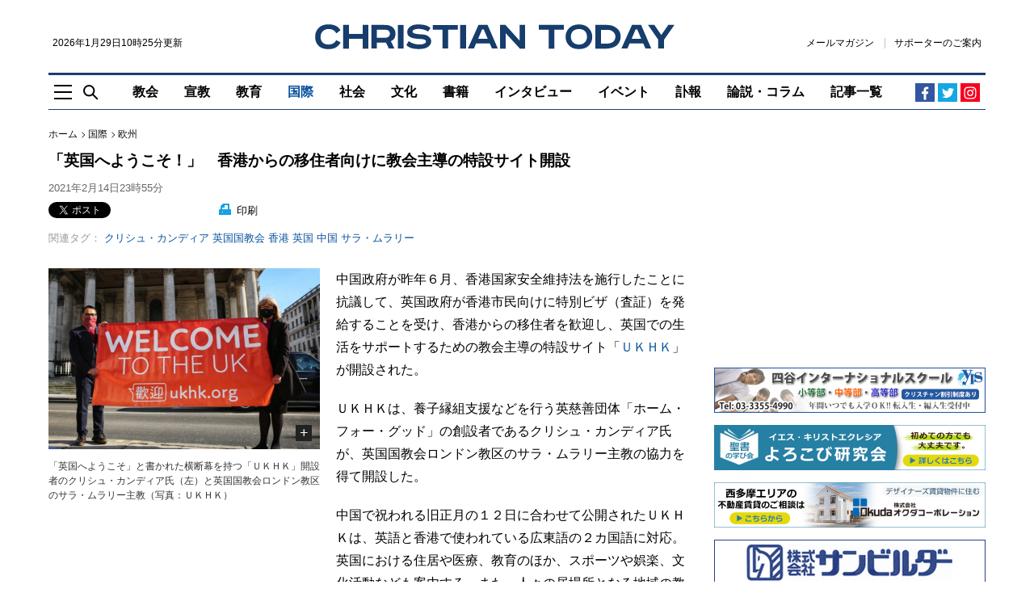

--- FILE ---
content_type: text/html; charset=UTF-8
request_url: https://www.christiantoday.co.jp/articles/29118/20210214/welcome-to-the-uk-ukhk-org.htm
body_size: 18718
content:
<!doctype html>
<!--[if (IE 8)&!(IEMobile)]><html class="no-js lt-ie10 lt-ie9" lang="ja"><![endif]-->
<!--[if (IE 9)&!(IEMobile)]><html class="no-js lt-ie10" lang="ja"><![endif]-->
<!--[if gt IE 9]><!--><html class="no-js" lang="ja"><!--<![endif]-->
<head>
    <meta charset="utf-8">
    <title>「英国へようこそ！」　香港からの移住者向けに教会主導の特設サイト開設 : 国際 : クリスチャントゥデイ</title>
    <meta http-equiv="content-type" content="text/html; charset=utf-8" />
<script>
    (function(i,s,o,g,r,a,m){i['GoogleAnalyticsObject']=r;i[r]=i[r]||function(){
        (i[r].q=i[r].q||[]).push(arguments)},i[r].l=1*new Date();a=s.createElement(o),
        m=s.getElementsByTagName(o)[0];a.async=1;a.src=g;m.parentNode.insertBefore(a,m)
    })(window,document,'script','https://www.google-analytics.com/analytics.js','ga');
    ga('create', 'UA-2400048-12', 'auto');
</script>
    <meta name="Description" content="中国政府が昨年６月、香港国家安全維持法を施行したことに抗議して、英国政府が香港市民向けに特別ビザ（査証）を発給することを受け、香港からの移住者を歓迎し、英国での生活をサポートするための教会主導の特設サイト「ＵＫＨＫ」が開設された。" />

<meta name="twitter:site"      content="chtodayjp" />
<meta property="fb:app_id"     content="1625923791071391" />
<meta property="og:type"       content="website" />
<meta property="og:site_name"  content="クリスチャントゥデイ" />

     <meta rel="canonical" href="https://www.christiantoday.co.jp/articles/29118/20210214/welcome-to-the-uk-ukhk-org.htm" /><meta property="og:title" content="「英国へようこそ！」　香港からの移住者向けに教会主導の特設サイト開設" /><meta property="twitter:title" content="「英国へようこそ！」　香港からの移住者向けに教会主導の特設サイト開設" /><meta property="og:description" content="中国政府が昨年６月、香港国家安全維持法を施行したことに抗議して、英国政府が香港市民向けに特別ビザ（査証）を発給することを受け、香港からの移住者を歓迎し、英国での生活をサポートするための教会主導の特設サイト「ＵＫＨＫ」が開設された。" /><meta property="twitter:description" content="中国政府が昨年６月、香港国家安全維持法を施行したことに抗議して、英国政府が香港市民向けに特別ビザ（査証）を発給することを受け、香港からの移住者を歓迎し、英国での生活をサポートするための教会主導の特設サイト「ＵＫＨＫ」が開設された。" /><meta property="syndication-source" content="https://www.christiantoday.co.jp/articles/29118/20210214/welcome-to-the-uk-ukhk-org.htm" /><meta name="robots" content="index, follow" /><meta name="Googlebot-news" content="index, follow" /><meta name="news_keywords" content="英国,香港,移住,パスポート," /><meta name="twitter:card" content="summary_large_image" /><meta property="og:url" content="https://www.christiantoday.co.jp/articles/29118/20210214/welcome-to-the-uk-ukhk-org.htm" /><meta property="og:image"  content="https://www.christiantoday.co.jp/data/images/full/32474/image.jpg" /><meta name="twitter:image" content="https://www.christiantoday.co.jp/data/images/full/32474/image.jpg?w=600&h=314&l=50&t=40" /><script>ga("set", "dimension1","内田 周作");ga("set", "dimension3","国際");ga("set", "dimension5","欧州");ga("set", "dimension4","Christian Today");</script>
    <script>
        ga("set", "dimension2","article");
        ga("set", "Page Type","article");
    </script>

<script type="application/ld+json">
    {
        "@context": "http://schema.org",
        "@type": "NewsMediaOrganization",
        "name": "Christian Today",
        "logo": {
            "@type": "ImageObject",
            "url": "https://www.christiantoday.co.jp/home/img/static/logo-600x60.png",
            "height": 60,
            "width": 600
        },
        "url": "https://www.christiantoday.co.jp/",
        "@id": "https://www.christiantoday.co.jp/",
        "diversityPolicy": "https://www.christiantoday.co.jp/advertise.html",
        "ethicsPolicy": "https://www.christiantoday.co.jp/idea.html",
        "foundingDate": "2002-05-20",
        "sameAs": [
            "https://www.facebook.com/chtodayjp",
            "https://twitter.com/chtodayjp",
            "https://youtube.com/chtodayjp"
        ],
        "alternateName": [
            "CT",
            "christiantoday"
        ]
    }
</script>
    <meta name="HandheldFriendly" content="True">
<meta name="MobileOptimized" content="320">
<meta name="apple-mobile-web-app-capable" content="yes">
<meta name="apple-mobile-web-app-status-bar-style" content="black-translucent">
<meta http-equiv="X-UA-Compatible" content="IE=Edge">
<!-- favicons -->
<link rel="apple-touch-icon" sizes="180x180" href="https://www.christiantoday.co.jp/views/img/favicon/apple-touch-icon.png">
<link rel="icon" type="image/png" sizes="32x32" href="https://www.christiantoday.co.jp/views/img/favicon/favicon-32x32.png">
<link rel="icon" type="image/png" sizes="16x16" href="https://www.christiantoday.co.jp/views/img/favicon/favicon-16x16.png">
<link rel="manifest" href="https://www.christiantoday.co.jp/views/img/favicon/site.webmanifest">
<link rel="mask-icon" href="https://www.christiantoday.co.jp/views/img/favicon/safari-pinned-tab.svg" color="#19406f">
<link rel="shortcut icon" href="https://www.christiantoday.co.jp/views/img/favicon/favicon.ico">
<meta name="msapplication-TileColor" content="#19406f">
<meta name="msapplication-config" content="https://www.christiantoday.co.jp/views/img/favicon/browserconfig.xml">
<meta name="theme-color" content="#ffffff">
<link rel="subresource" href="https://www.christiantoday.co.jp/views/css/main.css?2">
<link rel="stylesheet" href="https://www.christiantoday.co.jp/views/css/main.css?2">
<!--[if (lt IE 9)]>
<script src="https://www.christiantoday.co.jp/views/js/html5shiv.js"></script>
<![endif]-->
    <link rel="stylesheet" href="//cdnjs.cloudflare.com/ajax/libs/jquery.colorbox/1.4.3/example1/colorbox.min.css" type="text/css" />
<link rel="alternate" type="application/rss+xml" title="クリスチャントゥデイ RSS Feeds" href="https://www.christiantoday.co.jp/rss/" />
<link rel="shortcut icon" href="https://www.christiantoday.co.jp/favicon.ico" type="image/x-icon" />
<script src="https://html5shiv.googlecode.com/svn/trunk/html5.js"></script>
<!-- script type="text/javascript" src="https://www.christiantoday.co.jp/home/js/html5shiv.min.js"></script -->
<script type="text/javascript" src="https://www.christiantoday.co.jp/home/js/common.js"></script>
<script type="text/javascript" src="//ajax.googleapis.com/ajax/libs/jquery/1.11.0/jquery.min.js"></script>
<script type="text/javascript" src="//cdnjs.cloudflare.com/ajax/libs/jquery.colorbox/1.4.3/jquery.colorbox-min.js"></script>
<script type="text/javascript" src="//cdnjs.cloudflare.com/ajax/libs/jquery.caroufredsel/6.2.1/jquery.carouFredSel.packed.js"></script>
<script src="//cdnjs.cloudflare.com/ajax/libs/jquery-timeago/1.1.0/jquery.timeago.min.js"></script>
<!--<script src="/js/script.js"></script>-->
<script type="text/javascript">
_current_device_type='computer';
_current_is_ios='0';
</script>

<!-- Google DFP -->
<script type='text/javascript'>
var googletag = googletag || {};
googletag.cmd = googletag.cmd || [];
(function() {
var gads = document.createElement('script');
gads.async = true;
gads.type = 'text/javascript';
var useSSL = 'https:' == document.location.protocol;
gads.src = (useSSL ? 'https:' : 'http:') + 
'//www.googletagservices.com/tag/js/gpt.js';
var node = document.getElementsByTagName('script')[0];
node.parentNode.insertBefore(gads, node);
})();
</script>

<script type='text/javascript'>
 var gptAdSlots = [];
googletag.cmd.push(function() {
googletag.defineSlot('/14059165/article_top_728', [728, 90], 'div-gpt-ad-1386892509642-10').addService(googletag.pubads());
googletag.defineSlot('/14059165/article_mid1_728', [728, 90], 'div-gpt-ad-1386892509642-6').addService(googletag.pubads());
googletag.defineSlot('/14059165/article_bot_728', [728, 90], 'div-gpt-ad-1386892509642-3').addService(googletag.pubads());
googletag.defineSlot('/14059165/article_articlebot2_300', [300, 250], 'div-gpt-ad-1386892509642-1').addService(googletag.pubads());
googletag.defineSlot('/14059165/article_articlebot1_300', [300, 250], 'div-gpt-ad-1386892509642-0').addService(googletag.pubads());
googletag.defineSlot('/14059165/article_bot_300', [300, 250], 'div-gpt-ad-1386892509642-2').addService(googletag.pubads());
googletag.defineSlot('/14059165/article_mid1_300', [300, 250], 'div-gpt-ad-1448432764134-0').addService(googletag.pubads());
googletag.defineSlot('/14059165/article_mid2_300', [300, 250], 'div-gpt-ad-1394533127152-0').addService(googletag.pubads());
googletag.defineSlot('/14059165/article_titlebot_300', [300, 100], 'div-gpt-ad-1529673229180-0').addService(googletag.pubads());
googletag.defineSlot('/14059165/article_photobot_300', [300, 250], 'div-gpt-ad-1448432070111-0').addService(googletag.pubads());
googletag.defineSlot('/14059165/article_titlebot_728', [728, 90], 'div-gpt-ad-1459501768443-0').addService(googletag.pubads());
googletag.defineSlot('/14059165/article_top_300', [300, 250], 'div-gpt-ad-1386892509642-9').addService(googletag.pubads());
googletag.defineSlot('/14059165/article_top2_300', [300, 50], 'div-gpt-ad-1408015402652-0').addService(googletag.pubads());
googletag.defineSlot('/14059165/article_top3_300', [300, 50], 'div-gpt-ad-1461742567956-0').addService(googletag.pubads());
googletag.defineSlot('/14059165/article_top4_300', [300, 50], 'div-gpt-ad-1480171996128-0').addService(googletag.pubads());
googletag.defineSlot('/14059165/article_top5_300', [300, 50], 'div-gpt-ad-1481629387044-0').addService(googletag.pubads());

var adSlot = googletag
  .defineSlot('/14059165/article_top6_300', [[300, 50], [348,58]], 'div-gpt-ad-1481629387044-1').addService(googletag.pubads());
var mapping = googletag.sizeMapping()
  .addSize([600, 0], [300, 50])
  .addSize([375, 0], [348, 58])
  .addSize([0, 0], [300, 50])
  .build();
adSlot.defineSizeMapping(mapping);

googletag.defineSlot('/14059165/article_top7_300', [300, 50], 'div-gpt-ad-1485001312857-0').addService(googletag.pubads());
googletag.defineSlot('/14059165/article_top8_300', [300, 50], 'div-gpt-ad-1485001312857-1').addService(googletag.pubads());
googletag.defineSlot('/14059165/article_top9_300', [300, 50], 'div-gpt-ad-1485001312857-2').addService(googletag.pubads());
googletag.defineSlot('/14059165/article_top10_300', [300, 50], 'div-gpt-ad-1485001312857-3').addService(googletag.pubads());
googletag.defineSlot('/14059165/article_top11_300', [300, 50], 'div-gpt-ad-1508078777455-0').addService(googletag.pubads());
googletag.defineSlot('/14059165/article_top12_300', [300, 50], 'div-gpt-ad-1508078777455-1').addService(googletag.pubads());
googletag.defineSlot('/14059165/article_top13_300', [300, 50], 'div-gpt-ad-1508078777455-2').addService(googletag.pubads());
googletag.defineSlot('/14059165/article_top14_300', [300, 50], 'div-gpt-ad-1508078777455-3').addService(googletag.pubads());
googletag.defineSlot('/14059165/article_top15_300', [300, 50], 'div-gpt-ad-1508078777455-4').addService(googletag.pubads());
googletag.defineSlot('/14059165/article_mobile_top_320', [[320, 100], [300, 100]], 'div-gpt-ad-1529680572017-0').addService(googletag.pubads());
googletag.pubads().enableSingleRequest();

// Start ad fetching
googletag.enableServices();
});
</script>
<!-- /Google DFP -->

<!-- MicroAd -->
<script type="text/javascript">
var microadCompass = microadCompass || {};
microadCompass.queue = microadCompass.queue || [];
</script>
<script type="text/javascript" charset="UTF-8" src="//j.microad.net/js/compass.js" onload="new microadCompass.AdInitializer().initialize();" async></script>
<!-- MicroAd -->
<!-- Taboola-->
<script type="text/javascript">
    window._taboola = window._taboola || [];
    _taboola.push({article:'auto'});
    !function (e, f, u, i) {
        if (!document.getElementById(i)){
            e.async = 1;
            e.src = u;
            e.id = i;
            f.parentNode.insertBefore(e, f);
        }
    }(document.createElement('script'),
        document.getElementsByTagName('script')[0],
        '//cdn.taboola.com/libtrc/christiantodayjp/loader.js',
        'tb_loader_script');
    if(window.performance && typeof window.performance.mark == 'function')
    {window.performance.mark('tbl_ic');}
</script>
<!-- /Taboola-->

<!-- Google tag (gtag.js) - Google Analytics GA4 -->
<script async src="https://www.googletagmanager.com/gtag/js?id=G-0T4MVFRNFZ"></script>
<script>
  window.dataLayer = window.dataLayer || [];
  function gtag(){dataLayer.push(arguments);}
  gtag('js', new Date());

  gtag('config', 'G-0T4MVFRNFZ');
</script>
<!-- /Google tag (gtag.js) - Google Analytics GA4 -->

<script type="text/javascript">
    function ShowNowYear() {
        var now = new Date();
        var year = now.getFullYear();
        document.write(year);
    }
</script>

    <script type="text/javascript">
        var microadCompass = microadCompass || {};
        microadCompass.queue = microadCompass.queue || [];
    </script>
    <script type="text/javascript" charset="UTF-8" src="//j.microad.net/js/compass.js" onload="new microadCompass.AdInitializer().initialize();" async></script>
</head>
<body class="article-page" style="overflow-x: hidden;">
<!-- オーバーレイ広告 -->
<!-- /オーバーレイ広告 -->
<noscript>
    <p class="enable-js">
        To enjoy our website, you'll need to enable <b>JavaScript</b> in your web browser. Please <a href="http://enable-javascript.com/" target="_blank"><b>click here</b></a> to learn how.
    </p>
</noscript>
<header class="site-header" role="banner">
    <!--[if lt IE 9]>
    <p class="browsehappy">You are using an <strong>outdated</strong> browser. Please <a href="http://browsehappy.com/" target="_blank">upgrade your browser</a> to improve your experience.</p>
    <![endif]-->
    <a href="#main" class="skip-link visually-hidden">Skip to main content</a>
        <div class="container">
        <div class="header-main">
            <div class="header-logoline">
                <div class="small">
                    <time datetime="2026年1月29日10時25分">2026年1月29日10時25分更新</time>                </div>
                <div class="logo">
    <a href="/">
        <img src="https://www.christiantoday.co.jp/views/img/logo.svg" alt="クリスチャントゥデイ" width="445" height="31">
    </a>
</div>                <div class="header-links small">
    <a class="link" href="https://b.bme.jp/bm/p/f/tf.php?id=chtodayjp&task=regist" onclick="ga('send', 'event', 'outbound', 'linkclick', 'newsletter',1);">メールマガジン</a>
    <a class="link" href="/supporter.htm">サポーターのご案内</a>
    </div>
            </div>
            <div class="header-aside-mb">
                <div class="header-links small">
    <a class="link" href="https://b.bme.jp/bm/p/f/tf.php?id=chtodayjp&task=regist" onclick="ga('send', 'event', 'outbound', 'linkclick', 'newsletter',1);">メールマガジン</a>
    <a class="link" href="/supporter.htm">サポーターのご案内</a>
    </div>
                <span class="header-social-mobile">
                      <a href="https://www.facebook.com/chtodayjp" target="_blank" rel="noreferrer">
                          <img src="https://www.christiantoday.co.jp/views/img/icon/facebook.svg" width="16" height="16" alt="Facebook">
                      </a>
                      <a href="https://twitter.com/chtodayjp" target="_blank" rel="noreferrer">
                          <img src="https://www.christiantoday.co.jp/views/img/icon/twitter.svg" width="16" height="16" alt="Twitter">
                      </a>
                </span>
            </div>
            <div class="header-nav-wp">
                <div class="header-tools">
                    <a class="nav-toggle js-toggle" href="#off-canvas"
                       role="button"
                       aria-controls="off-canvas"
                       aria-expanded="false"><img src="https://www.christiantoday.co.jp/views/img/icon/nav-toggle.svg" width="22" height="19" alt=""></a>
                    <a class="search-toggle js-toggle" href="#main-search"
                       role="button"
                       aria-controls="main-search"
                       aria-expanded="false"><img src="https://www.christiantoday.co.jp/views/img/icon/search.svg" width="19" height="19" alt=""></a>
                </div>
                <div>
                    <nav class="header-nav" role="navigation" aria-label="Main Navigation">
                        <ul class="no-bullet">
                            <li class="navitem-l1 navitem-top"><a href="/" class="link" >トップ</a></li>
                                    <li class="navitem-l1 has-dropdown has-dropdown-hover">
            <a class="link"
                              href="/church">
                教会            </a>
            <ul class="dropdown no-bullet">
                                    <li class="navitem-l2 child">
                        <a class="link"
                                                      href="/denomination">
                            教団・教会                        </a>
                    </li>
                                    <li class="navitem-l2 child">
                        <a class="link"
                                                      href="/bible">
                            聖書                        </a>
                    </li>
                                    <li class="navitem-l2 child">
                        <a class="link"
                                                      href="/theology">
                            神学                        </a>
                    </li>
                                    <li class="navitem-l2 child">
                        <a class="link"
                                                      href="/church-school">
                            教会学校・ＣＳ                        </a>
                    </li>
                                            </ul>
        </li>
            <li class="navitem-l1">
            <a class="link"
                               href="/mission">
                宣教            </a>
        </li>
            <li class="navitem-l1">
            <a class="link"
                               href="/education">
                教育            </a>
        </li>
            <li class="navitem-l1 has-dropdown has-dropdown-hover">
            <a class="link"
                aria-current="page"                href="/international">
                国際            </a>
            <ul class="dropdown no-bullet">
                                    <li class="navitem-l2 child">
                        <a class="link"
                                                      href="/international-general">
                            全般                        </a>
                    </li>
                                    <li class="navitem-l2 child">
                        <a class="link"
                                                      href="/asia-oceania">
                            アジア・オセアニア                        </a>
                    </li>
                                    <li class="navitem-l2 child">
                        <a class="link"
                                                      href="/north-america">
                            北米                        </a>
                    </li>
                                    <li class="navitem-l2 child">
                        <a class="link"
                                                      href="/europe">
                            欧州                        </a>
                    </li>
                                    <li class="navitem-l2 child">
                        <a class="link"
                                                      href="/south-central-america">
                            中南米                        </a>
                    </li>
                                    <li class="navitem-l2 child">
                        <a class="link"
                                                      href="/middle-east">
                            中東                        </a>
                    </li>
                                    <li class="navitem-l2 child">
                        <a class="link"
                                                      href="/africa">
                            アフリカ                        </a>
                    </li>
                                            </ul>
        </li>
            <li class="navitem-l1 has-dropdown has-dropdown-hover">
            <a class="link"
                              href="/society">
                社会            </a>
            <ul class="dropdown no-bullet">
                                    <li class="navitem-l2 child">
                        <a class="link"
                                                      href="/society-general">
                            全般                        </a>
                    </li>
                                    <li class="navitem-l2 child">
                        <a class="link"
                                                      href="/politics">
                            政治                        </a>
                    </li>
                                    <li class="navitem-l2 child">
                        <a class="link"
                                                      href="/ngo-npo">
                            ＮＧＯ・ＮＰＯ                        </a>
                    </li>
                                    <li class="navitem-l2 child">
                        <a class="link"
                                                      href="/earthquake-disaster">
                            地震・災害                        </a>
                    </li>
                                    <li class="navitem-l2 child">
                        <a class="link"
                                                      href="/welfare-medical">
                            福祉・医療                        </a>
                    </li>
                                            </ul>
        </li>
            <li class="navitem-l1 has-dropdown has-dropdown-hover">
            <a class="link"
                              href="/culture">
                文化            </a>
            <ul class="dropdown no-bullet">
                                    <li class="navitem-l2 child">
                        <a class="link"
                                                      href="/culture-general">
                            全般                        </a>
                    </li>
                                    <li class="navitem-l2 child">
                        <a class="link"
                                                      href="/music">
                            音楽                        </a>
                    </li>
                                    <li class="navitem-l2 child">
                        <a class="link"
                                                      href="/movies">
                            映画                        </a>
                    </li>
                                    <li class="navitem-l2 child">
                        <a class="link"
                                                      href="/arts">
                            美術・芸術                        </a>
                    </li>
                                            </ul>
        </li>
            <li class="navitem-l1">
            <a class="link"
                               href="/books">
                書籍            </a>
        </li>
            <li class="navitem-l1">
            <a class="link"
                               href="/interviews">
                インタビュー            </a>
        </li>
            <li class="navitem-l1">
            <a class="link"
                               href="/events">
                イベント            </a>
        </li>
            <li class="navitem-l1">
            <a class="link"
                               href="/obituaries">
                訃報            </a>
        </li>
            <li class="navitem-l1 has-dropdown has-dropdown-hover">
            <a class="link"
                              href="/opinion-columns">
                論説・コラム            </a>
            <ul class="dropdown no-bullet">
                                    <li class="navitem-l2 child">
                        <a class="link"
                                                      href="/opinion">
                            論説                        </a>
                    </li>
                                    <li class="navitem-l2 child">
                        <a class="link"
                                                      href="/columns">
                            コラム                        </a>
                    </li>
                                                    <li class="navitem-l2 child">
                        <a class="link" href="/authors">
                            執筆者一覧
                        </a>
                    </li>
                            </ul>
        </li>
                                <li class="navitem-l1"><a class="link" href="/achives.htm" >記事一覧</a></li>
                        </ul>
                    </nav>
                </div>
                <div class="header-social">
    <a class="facebook" href="https://www.facebook.com/chtodayjp" target="_blank" rel="noreferrer"><svg width="19" height="19" viewBox="0 0 19 19" xmlns="http://www.w3.org/2000/svg"><path d="M10.388 17.5H7.449v-7.314H5V7.345h2.449v-2.09c0-1.197.348-2.133 1.045-2.808.653-.631 1.524-.947 2.612-.947.61 0 1.339.033 2.188.098v2.547h-1.535c-.914 0-1.371.414-1.371 1.24v1.96h2.808l-.36 2.84h-2.448V17.5z" fill="currentColor"/></svg></a>
    <a class="twitter" href="https://twitter.com/chtodayjp" target="_blank" rel="noreferrer"><svg width="19" height="19" viewBox="0 0 19 19" xmlns="http://www.w3.org/2000/svg"><path d="M17 4.44s-.586.947-1.533 1.589c.195 4.349-2.984 9.172-8.755 9.172C3.84 15.201 2 13.807 2 13.807s2.258.474 4.545-1.254a3.136 3.136 0 0 1-2.872-2.147s.641.167 1.394-.056c-2.593-.64-2.481-3.067-2.481-3.067s.64.39 1.394.39c-2.342-1.812-.948-4.126-.948-4.126S5.15 6.53 9.388 6.781c-.613-3.373 3.263-4.935 5.242-2.816 1.032-.167 1.98-.752 1.98-.752s-.335 1.143-1.367 1.7C16.08 4.858 17 4.44 17 4.44z" fill="currentColor"/></svg></a>
    <!-- a class="rss" href="/rss"><svg width="19" height="19" viewBox="0 0 19 19" xmlns="http://www.w3.org/2000/svg"><g transform="translate(3 3)" fill="currentColor"><path d="M8.336 12.565h-2.44C5.896 9.327 3.214 6.67 0 6.67V4.23c4.567 0 8.336 3.77 8.336 8.336zm1.716 0C10.052 7.055 5.509 2.513 0 2.513V0c6.887 0 12.565 5.678 12.565 12.565h-2.513z"/><circle cx="1.716" cy="10.849" r="1.716"/></g></svg></a -->
    <a class="instagram" href="https://www.instagram.com/chtodayjp" target="_blank" rel="noreferrer"><svg xmlns="http://www.w3.org/2000/svg" width="24" height="24" viewBox="0 0 800 800"><path d="M150 400c0-119 0-166 42-208s88-42 208-42 166 0 208 42 42 89 42 208 0 166-42 208-88 42-208 42-166 0-208-42-42-89-42-208zm455 0c0-114 0-148-29-176-29-29-62-29-176-29s-148 0-176 29c-29 29-29 62-29 176s0 148 29 176c29 29 62 29 176 29s148 0 176-29c29-29 29-62 29-176zM400 272a128 128 0 1 1 0 256 128 128 0 0 1 0-256zm0 211c46 0 83-37 83-83s-37-83-83-83-83 37-83 83 37 83 83 83zm163-216c0 16-13 30-30 30-16 0-30-14-30-30 0-17 14-30 30-30 17 0 30 13 30 30z" fill="currentColor"/></svg></a>
</div>
            </div>
        </div>
    </div>
</header>
<main id="main" role="main" tabindex="-1">
    <div class="container">
                    <div class="ad ad-top"></div>
                <div class="l-main looser sticky-sidebar-wp">
            <div>
<article class="full-article">
    <header>
        <nav class="breadcrumb" role="navigation" aria-label="You are here:">
    <ol class="no-bullet">
        <li><a class="link" href="/">ホーム</a></li>
                    <li><a class="link" href="/international/">国際</a></li>
                            <li><a class="link" href="/europe/">欧州</a></li>
            </ol>
</nav>
        <h1 class="h1">「英国へようこそ！」　香港からの移住者向けに教会主導の特設サイト開設</h1>
        <div class="byline">
        <time class="quiet" datetime="2021年2月14日23時55分">2021年2月14日23時55分</time>
    </div>
        <div class="article-tools">
        <div class="sns-line">
    <ul class="sns no-bullet">
        <li data-via=“chtodayjp" data-related=“chtodayjp">
            <a href="https://twitter.com/share" class="twitter-share-button" data-size="small" data-lang="ja" data-related="chtodayjp">ツイート</a><script>!function(d,s,id){var js,fjs=d.getElementsByTagName(s)[0],p=/^http:/.test(d.location)?'http':'https';if(!d.getElementById(id)){js=d.createElement(s);js.id =id;js.src=p+'://platform.twitter.com/widgets.js';fjs.parentNode.insertBefore(js,fjs);}}(document, 'script', 'twitter-wjs');</script>
        </li>
        <li data-via=“chtodayjp" data-related=“chtodayjp">
            <iframe src="https://www.facebook.com/plugins/share_button.php?locale=ja_JP&amp;href=https://www.christiantoday.co.jp/articles/29118/20210214/welcome-to-the-uk-ukhk-org.htm&layout=button_count&size=small&appId=154340537932922&width=126&height=20" width="126" height="20" style="border:none;overflow:hidden" scrolling="no" frameborder="0" allowfullscreen="true" allow="autoplay; clipboard-write; encrypted-media; picture-in-picture; web-share"></iframe>
                    </li>
    </ul>
</div>
        <span class="print">
    <a href="https://www.christiantoday.co.jp/home/news/services/print.php?article_id=29118" target="_blank"><img src="https://www.christiantoday.co.jp/views/img/icon/print.svg" width="15" height="14" alt=""> 印刷</a>
</span>
            <div class="tags">
        <div class="art-tag1"><span>関連タグ：</span><a href='/tags/krish-kandiah'>クリシュ・カンディア</a><a href='/tags/church-of-england'>英国国教会</a><a href='/tags/hong-kong'>香港</a><a href='/tags/britain'>英国</a><a href='/tags/china'>中国</a><a href='/tags/sarah-mullally'>サラ・ムラリー</a></div>
    </div>
        </div>
    </header>
    <div class="article-content" id="article_content">
        <div class="left"><figure><div class="por center-align"><img title="「英国へようこそ！」　香港からの移住者向けに教会主導の特設サイト開設" src="https://www.christiantoday.co.jp/data/images/full/32474/image.jpg?w=672" style='width:336px;' alt="「英国へようこそ！」　香港からの移住者向けに教会主導の特設サイト開設"><a href="https://www.christiantoday.co.jp/data/images/full/32474/image.jpg" alt="「英国へようこそ」と書かれた横断幕を持つ「ＵＫＨＫ」開設者のクリシュ・カンディア氏（左）と英国国教会ロンドン教区のサラ・ムラリー主教（写真：ＵＫＨＫ）" class="expand colorbox">+</a></div><figcaption  class="caption">「英国へようこそ」と書かれた横断幕を持つ「ＵＫＨＫ」開設者のクリシュ・カンディア氏（左）と英国国教会ロンドン教区のサラ・ムラリー主教（写真：ＵＫＨＫ）<span class="credit"></span></figcaption ></figure><!-- div class="newsletter-links"><span class="i-rightarrow gray"></span><a href="/about/sponsor.htm" target="_blank">年間スポンサーのお願い</a></div --><div class="ad"><script async src="https://pagead2.googlesyndication.com/pagead/js/adsbygoogle.js"></script>
<!-- ct_article_square_l_1 -->
<ins class="adsbygoogle"
     style="display:inline-block;width:336px;height:280px"
     data-ad-client="ca-pub-0993240331935461"
     data-ad-slot="4033442724"></ins>
<script>
     (adsbygoogle = window.adsbygoogle || []).push({});
</script></div></div>    <p>中国政府が昨年６月、香港国家安全維持法を施行したことに抗議して、英国政府が香港市民向けに特別ビザ（査証）を発給することを受け、香港からの移住者を歓迎し、英国での生活をサポートするための教会主導の特設サイト「<a href="https://ukhk.org/" target="_blank">ＵＫＨＫ</a>」が開設された。</p>
<p>ＵＫＨＫは、養子縁組支援などを行う英慈善団体「ホーム・フォー・グッド」の創設者であるクリシュ・カンディア氏が、英国国教会ロンドン教区のサラ・ムラリー主教の協力を得て開設した。</p>
<p>中国で祝われる旧正月の１２日に合わせて公開されたＵＫＨＫは、英語と香港で使われている広東語の２カ国語に対応。英国における住居や医療、教育のほか、スポーツや娯楽、文化活動なども案内する。また、人々の居場所となる地域の教会を紹介するマップや、各種手続きなどを手助けしてくれる教会ボランティアの紹介も行っており、すでに５００以上の教会が登録しているという。</p>
<p>特別ビザの発給対象は、１９９７年の香港返還前に生まれた香港市民が持つことのできる「英国海外市民（ＢＮＯ）パスポート（旅券）」の保持者とその家族ら。特別ビザが発給されれば、英国で就学や就職が可能となり、５年間滞在すれば永住権を得られ、さらに１年後には市民権も取得できる。</p>
<p>英政府は１月３１日から特別ビザの申請受付を開始。資格を満たす香港市民は２９０万人に上るとされ、英政府は５年間で２６万～３２万人の香港市民が申請すると試算している。</p>
<p>一方、中国政府はこれに先立ち１月２９日、ＢＮＯパスポートを３１日からパスポートや身分証としては認めないと発表。香港市民はＢＮＯパスポートの他に香港政府発給のパスポートも所持できるため、直ちに出国できなくなることはないが、中国政府はさらなる措置も示唆しており、問題が深刻化する懸念もある。</p>
    
    <!-- 執筆者プロフィール -->
        <!-- /執筆者プロフィール -->

    
            </div>
</article>
<div class="article-tools">
    <!-- 記事下シェアボタン（小） -->
            <div class="tags">
        <div class="art-tag1"><span>関連タグ：</span><a href='/tags/krish-kandiah'>クリシュ・カンディア</a><a href='/tags/church-of-england'>英国国教会</a><a href='/tags/hong-kong'>香港</a><a href='/tags/britain'>英国</a><a href='/tags/china'>中国</a><a href='/tags/sarah-mullally'>サラ・ムラリー</a></div>
    </div>
    <div class="sns no-bullet">
        <div class="sns-line">
    <ul class="sns no-bullet">
        <li data-via=“chtodayjp" data-related=“chtodayjp">
            <a href="https://twitter.com/share" class="twitter-share-button" data-size="small" data-lang="ja" data-related="chtodayjp">ツイート</a><script>!function(d,s,id){var js,fjs=d.getElementsByTagName(s)[0],p=/^http:/.test(d.location)?'http':'https';if(!d.getElementById(id)){js=d.createElement(s);js.id =id;js.src=p+'://platform.twitter.com/widgets.js';fjs.parentNode.insertBefore(js,fjs);}}(document, 'script', 'twitter-wjs');</script>
        </li>
        <li data-via=“chtodayjp" data-related=“chtodayjp">
            <iframe src="https://www.facebook.com/plugins/share_button.php?locale=ja_JP&amp;href=https://www.christiantoday.co.jp/articles/29118/20210214/welcome-to-the-uk-ukhk-org.htm&layout=button_count&size=small&appId=154340537932922&width=126&height=20" width="126" height="20" style="border:none;overflow:hidden" scrolling="no" frameborder="0" allowfullscreen="true" allow="autoplay; clipboard-write; encrypted-media; picture-in-picture; web-share"></iframe>
                    </li>
    </ul>
</div>
    </div>
    <!-- /記事下シェアボタン（小） -->
    <!-- 関連記事・スポンサー募集への内部リンク（ＰＣのみ） -->
    <!-- div class="newsletter-links">
                    <span class="no-break">▼<a href="#related" onclick="ga('send', 'event', '記事下ページ内リンク', '関連記事を見る', '「英国へようこそ！」　香港からの移住者向けに教会主導の特設サイト開設');">関連記事を見る</a></span>　
                    <span class="no-break">▼<a href="#supporter" onclick="ga('send', 'event', '記事下ページ内リンク', 'クリスチャントゥデイからのお願い', '「英国へようこそ！」　香港からの移住者向けに教会主導の特設サイト開設');">クリスチャントゥデイからのお願い</a></span>
            </div -->
</div>

<!--
ar_hidebanner is 0 
-->

    <div class="ad-row">
        <div class="ad">
            <script async src="https://pagead2.googlesyndication.com/pagead/js/adsbygoogle.js"></script>
<!-- ct_article_square_l_2 -->
<ins class="adsbygoogle"
     style="display:inline-block;width:336px;height:280px"
     data-ad-client="ca-pub-0993240331935461"
     data-ad-slot="2907422689"></ins>
<script>
     (adsbygoogle = window.adsbygoogle || []).push({});
</script>        </div>
        <div class="ad ad-disappear">
                        <script async src="https://pagead2.googlesyndication.com/pagead/js/adsbygoogle.js"></script>
<!-- ct_article_square_l_3 -->
<ins class="adsbygoogle"
     style="display:inline-block;width:336px;height:280px"
     data-ad-client="ca-pub-0993240331935461"
     data-ad-slot="2720361050"></ins>
<script>
     (adsbygoogle = window.adsbygoogle || []).push({});
</script>        </div>
    </div>

 <aside id="related">
    <header class="hd4">
        <h2 class="t4">関連記事</h2>
    </header>
    <ul class="list-arrow no-bullet">
            <li>
            <h3 class="h5"><a href="/articles/29048/20210128/francis-chan-hong-kong-visa-denied-church-planting.htm">香港で教会開拓、中国系米国人牧師フランシス・チャン氏のビザ取り消し</a></h3>
        </li>
            <li>
            <h3 class="h5"><a href="/articles/28515/20200918/hong-kong-national-security-law.htm">国家安全維持法で揺れる香港カトリック教会　教区トップが司祭らに書簡</a></h3>
        </li>
            <li>
            <h3 class="h5"><a href="/articles/28223/20200706/hong-kong-security-law.htm">元香港司教、国安法めぐり談話発表　「逮捕や裁判に直面する覚悟ある」</a></h3>
        </li>
            <li>
            <h3 class="h5"><a href="/articles/27748/20200226/xia-baolong-hong-kong-and-macau-affairs-office.htm">香港マカオ事務弁公室主任に夏宝龍氏、教会の十字架撤去を主導</a></h3>
        </li>
            <li>
            <h3 class="h5"><a href="/articles/26952/20190621/sing-hallelujah-to-the-lord-hong-kong.htm">香港デモのテーマソングとなった賛美歌「Sing Hallelujah To The Lord」</a></h3>
        </li>
        </ul>
</aside>
 <!-- MicroAdネイティブ広告（スマホのみ）-->
 <!-- 1本目 広告枠ID：48651 -->
 <!-- div id="a5c5e9552ab816a7cc8c5fd587a40bc5" >
     <script type="text/javascript">
         microadCompass.queue.push({
             "spot": "a5c5e9552ab816a7cc8c5fd587a40bc5"
         });
     </script>
 </div -->
 <!-- 2本目 広告枠ID：48652 -->
 <!-- div id="1f74e892994acbf94d0fb8635fd5164d" >
     <script type="text/javascript">
         microadCompass.queue.push({
             "spot": "1f74e892994acbf94d0fb8635fd5164d"
         });
     </script>
 </div -->
 <!-- /MicroAdネイティブ広告（スマホのみ）-->
 <!-- カテゴリの最新記事 -->


<!-- C-2臨時広告 (728x90、記事ページ関連記事下、PC・タブレットのみ）用 -->
    <!-- div class="ad bg3 mobile-hidden">
            </div -->

<!-- div class="container ovh cb ">
    <div class="sponsor-line divider mobile-hidden">
          </div>
</div -->

    <!-- サポーターとサポートのお願い -->
    <div class="supporter" id="supporter">
        <div class="supporter_des">
            <h2>クリスチャントゥデイからのお願い</h2>
            <p>皆様のおかげで、クリスチャントゥデイは<strong>月間３０～４０万ページビュー（閲覧数）</strong>と、日本で最も多くの方に読まれるキリスト教オンラインメディアとして成長することができました。この日々の活動を支え、より充実した報道を実現するため、<strong>月額１０００円</strong>からのサポーターを募集しています。お申し込みいただいた方には、<strong>もれなく全員に聖句をあしらった<a href="https://www.christiantoday.co.jp/supporter.htm" target="_blank" onclick="gtag('event','オリジナルエコバッグ', {'event_category': 'クリスチャントゥデイからのお願い',});"><span style="color:#08529d; text-decoration:underline;">オリジナルエコバッグ</span></a>をプレゼント</strong>します。お支払いはクレジット決済で可能です。クレジットカード以外のお支払い方法、サポーターについての詳細は<a href="https://www.christiantoday.co.jp/supporter.htm" target="_blank" onclick="gtag('event','こちら', {'event_category': 'クリスチャントゥデイからのお願い',});"><span style="color:#08529d; text-decoration:underline;"><strong>こちら</strong></span></a>をご覧ください。</p>
        </div>
        <div class="supporter_btn_out">
            <div class="form_btn">
                <a href="https://www.christiantoday.co.jp/about/form/form.php" target="_blank" onclick="gtag('event','サポーターになる・サポートする', {'event_category': 'クリスチャントゥデイからのお願い',});">サポーターになる・サポートする</a>
            </div>
        </div>
    </div>
    <!-- /サポーターとサポートのお願い -->

<!-- B-8臨時広告 (728x90、記事ページサポーター募集欄下、PC・タブレットのみ）用 -->
 



    <!-- Taboola Feed for PC -->
    <!-- div class="feed">
        <div id="taboola-below-article-thumbnails-feed"></div>
        <script type="text/javascript">
            window._taboola = window._taboola || [];
            _taboola.push({
                mode: 'alternating-thumbnails-a',
                container: 'taboola-below-article-thumbnails-feed',
                placement: 'Below Article Thumbnails-feed',
                target_type: 'mix'
            });
        </script>
    </div -->
    <!-- /Taboola Feed for PC -->

<!-- B-8旧広告 -->
<div class="ad ad-mid"></div>

<!-- B-8新広告 --->
    <div class="ad bg3 mobile-hidden">
        <!-- a onclick="ga('send', 'event', '広告B-8（728）', 'クロスチャーチ横須賀', 'article');" href="https://ccyokosuka.org/Now-Hiring.htm" target="_blank"><img src="https://www.christiantoday.co.jp/banners/ads/728/crosschurch_728_90.jpg" style="width:728px"></a -->

<script async src="https://pagead2.googlesyndication.com/pagead/js/adsbygoogle.js"></script>
<!-- ct_article_long_2 -->
<ins class="adsbygoogle"
     style="display:inline-block;width:728px;height:90px"
     data-ad-client="ca-pub-0993240331935461"
     data-ad-slot="1920879736"></ins>
<script>
     (adsbygoogle = window.adsbygoogle || []).push({});
</script>    </div>

<!-- カテゴリの最新記事 -->
<script>
    $(function() {
        var imbox=$('div.center-align');
        imbox.find('a.expand').click(function(){
            $('a.colorbox').colorbox({
                rel:'expand',current:'',retinaImage:true
            });
        });

      /*  $('#article_content > div.center').each(function() {
            if ($(this).find('> img').length) {
                $(this).css({'margin-bottom':'1.5625em'});
            }
        }); */
        $('a.print').click(function(e){
            e.preventDefault();
            var print_link = $(this).attr('href');
            window.open($(this).attr('href'), 'CTPrintPage', 'height=650, width=980, top=' + ($(window).height() / 2 - 275) + ', left=' + ($(window).width() / 2 - 225) + ', toolbar=0, location=0, menubar=0, directories=0, scrollbars=0');
            return false;
        });
    });
</script>
<style>.center{text-align: center;}</style>
</div>
            <div><!-- div class="ad covid_news">新型コロナウイルス特集ページ<a href="https://www.christiantoday.co.jp/topics/covid-19"></a></div -->

<div class="ad ad-336">
    <script async src="https://pagead2.googlesyndication.com/pagead/js/adsbygoogle.js"></script>
<!-- ct_article_square_r_1 -->
<ins class="adsbygoogle"
     style="display:inline-block;width:336px;height:280px"
     data-ad-client="ca-pub-0993240331935461"
     data-ad-slot="1598851072"></ins>
<script>
     (adsbygoogle = window.adsbygoogle || []).push({});
</script>

<!-- a onclick="ga('send', 'event', '広告B-1（336）', 'Jesus Reigns Japan 2021', 'article');" href="https://www.facebook.com/JesusReignsJapan/" target="_blank"><img src="https://www.christiantoday.co.jp/banners/ads/336/Jesus_Reigns_672.jpg" style="width:100%; max-width:336px;"></a --></div>

<div class="ad-group">
    <div class="ad"><div class="ad-300">
<a onclick="ga('send', 'event', 'C-1', '四谷インターナショナルスクール', 'article');" href="https://web-yis.jp/" target="_blank"><img src="https://www.christiantoday.co.jp/banners/sponsor/336/yotsuya2_672.jpg" style="width:100%;"></a>

<!-- /14059165/article_top3_300 -->
<!-- <div id='div-gpt-ad-1461742567956-0' style='height:50px; width:300px;'>
<script type='text/javascript'>
googletag.cmd.push(function() { googletag.display('div-gpt-ad-1461742567956-0'); });
</script>
</div> -->
</div></div><div class="ad"><div class="ad-300">
<a onclick="ga('send', 'event', 'スポンサー広告（336）', 'よろこび研究会', 'article');" href="https://www.christiantoday.co.jp/articles/28982/20210119/yorokobi-lab.htm"><img src="https://www.christiantoday.co.jp/banners/sponsor/336/yorokobi_672.jpg" style="width:100%;"></a>

<!-- /14059165/article_top4_300 -->
<!-- <div id='div-gpt-ad-1480171996128-0' style='height:50px; width:300px;'>
<script>
googletag.cmd.push(function() { googletag.display('div-gpt-ad-1480171996128-0'); });
</script>
</div> -->
</div></div><div class="ad"><div class="ad-300">
<a onclick="ga('send', 'event', 'スポンサー広告（336）', '奥田商事', 'article');" href="http://okuda-re.co.jp" target="_blank"><img src="https://www.christiantoday.co.jp/banners/sponsor/336/okuda2_672.jpg" style="width:100%;"></a>

<!-- /14059165/article_top5_300 -->
<!-- <div id='div-gpt-ad-1481629387044-0' style='height:50px; width:300px;'>
<script>
googletag.cmd.push(function() { googletag.display('div-gpt-ad-1481629387044-0'); });
</script>
</div> -->
</div></div><div class="ad"><div class="ad-300">
<a onclick="ga('send', 'event', 'スポンサー広告（336）', 'サンビルダー', 'article');" href="https://www.sunbuilder.jp/" target="_blank"><img src="https://www.christiantoday.co.jp/banners/sponsor/336/sunbuilder_672.jpg" style="width:100%;"></a>

<!-- /14059165/article_top6_300 -->
<!-- div id='div-gpt-ad-1481629387044-1'>
<script>
googletag.cmd.push(function() { googletag.display('div-gpt-ad-1481629387044-1'); });
</script>
</div -->
</div></div><div class="ad"><div class="ad-300">
<a onclick="ga('send', 'event', '自社広告（336）', 'サポーター募集', 'article');" href="https://www.christiantoday.co.jp/supporter.htm"><img src="https://www.christiantoday.co.jp/banners/self/336/supporter_672.jpg" style="width:100%;"></a>

<!-- /14059165/article_top7_300 -->
<!-- div id='div-gpt-ad-1485001312857-0' style='height:50px; width:300px;'>
<script>
googletag.cmd.push(function() { googletag.display('div-gpt-ad-1485001312857-0'); });
</script>
</div -->
</div></div><div class="ad"><div class="ad-300">
<a onclick="ga('send', 'event', '自社広告（336）', '教会と駅', 'article');" href="https://www.christiantoday.co.jp/articles/29508/20210521/church-station.htm"><img src="https://www.christiantoday.co.jp/banners/self/336/church_station_672.jpg" style="width:100%;"></a>

<!-- /14059165/article_top8_300 -->
<!-- <div id='div-gpt-ad-1485001312857-1' style='height:50px; width:300px;'>
<script>
googletag.cmd.push(function() { googletag.display('div-gpt-ad-1485001312857-1'); });
</script>
</div> -->
</div></div></div>

<section class="gb divider-top sm" id="most-popular">
    <header class="tab-header">
        <h2 class="t3">人気記事ランキング</h2>
        <div class="tabs-plain js-tabs">
            <a id="by-hour" class="tab active" href="#">24時間</a>
            <a id="by-week" class="tab" href="#">週間</a>
            <a id="by-month" class="tab" href="#">月間</a>
        </div>
    </header>
    <div class="tabs-content by-hour">
        <!-- ul class="chart-list list-divider less-on-mobile no-bullet" -->
        <ul class="chart-list list-divider  no-bullet">
                            <li>
                                            <a class="media-right" href="/articles/35567/20260128/unidentified-end-of-the-harvest.htm">
                            <img src="https://www.christiantoday.co.jp/data/images/full/38185/image.jpg?w=75&amp;h=52&amp;l=50&amp;t=40" width="75" height="52" alt="">
                        </a>
                                        <h3 class="h6">
                        <a class="link" href="/articles/35567/20260128/unidentified-end-of-the-harvest.htm">ＵＦＯと終末預言がテーマ　クリスチャン映画「未確認」「収穫の終わり」が日本語字幕化</a>
                    </h3>
                </li>
                            <li>
                                            <a class="media-right" href="/articles/35565/20260128/online-science-cafe-abe-masanori.htm">
                            <img src="https://www.christiantoday.co.jp/data/images/full/38179/image.jpg?w=75&amp;h=52&amp;l=50&amp;t=40" width="75" height="52" alt="">
                        </a>
                                        <h3 class="h6">
                        <a class="link" href="/articles/35565/20260128/online-science-cafe-abe-masanori.htm">ＡＩに心を持たせることは可能なのか　クリスチャンの東京科学大学名誉教授が解説</a>
                    </h3>
                </li>
                            <li>
                                            <a class="media-right" href="/articles/35566/20260128/read-words-of-kohelet-20.htm">
                            <img src="https://www.christiantoday.co.jp/data/images/full/28466/image.jpg?w=75&amp;h=52&amp;l=50&amp;t=40" width="75" height="52" alt="">
                        </a>
                                        <h3 class="h6">
                        <a class="link" href="/articles/35566/20260128/read-words-of-kohelet-20.htm">コヘレトの言葉（伝道者の書）を読む（２０）言葉と愚かさ　臼田宣弘</a>
                    </h3>
                </li>
                            <li>
                                            <a class="media-right" href="/articles/35554/20260125/march-for-life-2026.htm">
                            <img src="https://www.christiantoday.co.jp/data/images/full/38172/image.jpg?w=75&amp;h=52&amp;l=50&amp;t=40" width="75" height="52" alt="">
                        </a>
                                        <h3 class="h6">
                        <a class="link" href="/articles/35554/20260125/march-for-life-2026.htm">「罪のない最も弱い存在を殺す行為」　中絶反対を訴え行進、マーチ・フォー・ライフ</a>
                    </h3>
                </li>
                            <li>
                                            <a class="media-right" href="/articles/35546/20260122/hifumi-kato-dies-at-86.htm">
                            <img src="https://www.christiantoday.co.jp/data/images/full/38168/image.jpg?w=75&amp;h=52&amp;l=50&amp;t=40" width="75" height="52" alt="">
                        </a>
                                        <h3 class="h6">
                        <a class="link" href="/articles/35546/20260122/hifumi-kato-dies-at-86.htm">「ひふみん」で親しまれた加藤一二三氏死去、８６歳　カトリックの将棋棋士</a>
                    </h3>
                </li>
                            <li>
                                            <a class="media-right" href="/articles/35564/20260128/world-mission-report-january-28.htm">
                            <img src="https://www.christiantoday.co.jp/data/images/full/38178/image.jpg?w=75&amp;h=52&amp;l=50&amp;t=40" width="75" height="52" alt="">
                        </a>
                                        <h3 class="h6">
                        <a class="link" href="/articles/35564/20260128/world-mission-report-january-28.htm">ワールドミッションレポート（１月２８日）：チベット　イエスに出会ったチベット仏教僧―光の使者になる②</a>
                    </h3>
                </li>
                            <li>
                                            <a class="media-right" href="/articles/35558/20260126/2026-will-be-the-most-spiritually-open-year.htm">
                            <img src="https://www.christiantoday.co.jp/data/images/full/38175/image.jpg?w=75&amp;h=52&amp;l=50&amp;t=40" width="75" height="52" alt="">
                        </a>
                                        <h3 class="h6">
                        <a class="link" href="/articles/35558/20260126/2026-will-be-the-most-spiritually-open-year.htm">英宣教学者「２０２６年は記憶する限り最も霊的に開かれた年になる」</a>
                    </h3>
                </li>
                            <li>
                                            <a class="media-right" href="/articles/35563/20260127/kaji-taro.htm">
                            <img src="https://www.christiantoday.co.jp/data/images/full/32708/image.jpg?w=75&amp;h=52&amp;l=50&amp;t=40" width="75" height="52" alt="">
                        </a>
                                        <h3 class="h6">
                        <a class="link" href="/articles/35563/20260127/kaji-taro.htm">キリストの心と思いが与えられている恵み（１１）主に慰められ、相手を同じように慰める　加治太郎</a>
                    </h3>
                </li>
                            <li>
                                        <h3 class="h6">
                        <a class="link" href="/articles/35568/20260129/world-mission-report-january-29.htm">ワールドミッションレポート（１月２９日）：メキシコのマトラツィンカ・アツィンゴ族のために祈ろう</a>
                    </h3>
                </li>
                            <li>
                                            <a class="media-right" href="/articles/35562/20260127/pwnw-statement-5-years-after-tpnw-in-force.htm">
                            <img src="https://www.christiantoday.co.jp/data/images/full/32032/image.jpg?w=75&amp;h=52&amp;l=50&amp;t=40" width="75" height="52" alt="">
                        </a>
                                        <h3 class="h6">
                        <a class="link" href="/articles/35562/20260127/pwnw-statement-5-years-after-tpnw-in-force.htm">核兵器禁止条約発効から５年、日米のカトリック教区が関わるパートナーシップが声明</a>
                    </h3>
                </li>
                    </ul>
    </div>
    <div class="tabs-content by-week">
        <!-- ul class="chart-list list-divider less-on-mobile no-bullet" -->
        <ul class="chart-list list-divider  no-bullet">
                            <li>
                                            <a class="media-right" href="/articles/35558/20260126/2026-will-be-the-most-spiritually-open-year.htm">
                            <img src="https://www.christiantoday.co.jp/data/images/full/38175/image.jpg?w=75&amp;h=52&amp;l=50&amp;t=40" width="75" height="52" alt="">
                        </a>
                                        <h3 class="h6">
                        <a class="link" href="/articles/35558/20260126/2026-will-be-the-most-spiritually-open-year.htm">英宣教学者「２０２６年は記憶する限り最も霊的に開かれた年になる」</a>
                    </h3>
                </li>
                            <li>
                                            <a class="media-right" href="/articles/35546/20260122/hifumi-kato-dies-at-86.htm">
                            <img src="https://www.christiantoday.co.jp/data/images/full/38168/image.jpg?w=75&amp;h=52&amp;l=50&amp;t=40" width="75" height="52" alt="">
                        </a>
                                        <h3 class="h6">
                        <a class="link" href="/articles/35546/20260122/hifumi-kato-dies-at-86.htm">「ひふみん」で親しまれた加藤一二三氏死去、８６歳　カトリックの将棋棋士</a>
                    </h3>
                </li>
                            <li>
                                            <a class="media-right" href="/articles/35554/20260125/march-for-life-2026.htm">
                            <img src="https://www.christiantoday.co.jp/data/images/full/38172/image.jpg?w=75&amp;h=52&amp;l=50&amp;t=40" width="75" height="52" alt="">
                        </a>
                                        <h3 class="h6">
                        <a class="link" href="/articles/35554/20260125/march-for-life-2026.htm">「罪のない最も弱い存在を殺す行為」　中絶反対を訴え行進、マーチ・フォー・ライフ</a>
                    </h3>
                </li>
                            <li>
                                            <a class="media-right" href="/articles/35567/20260128/unidentified-end-of-the-harvest.htm">
                            <img src="https://www.christiantoday.co.jp/data/images/full/38185/image.jpg?w=75&amp;h=52&amp;l=50&amp;t=40" width="75" height="52" alt="">
                        </a>
                                        <h3 class="h6">
                        <a class="link" href="/articles/35567/20260128/unidentified-end-of-the-harvest.htm">ＵＦＯと終末預言がテーマ　クリスチャン映画「未確認」「収穫の終わり」が日本語字幕化</a>
                    </h3>
                </li>
                            <li>
                                            <a class="media-right" href="/articles/35559/20260126/ochanomizu-kingdom-prayer-meeting.htm">
                            <img src="https://www.christiantoday.co.jp/data/images/full/38176/image.jpg?w=75&amp;h=52&amp;l=50&amp;t=40" width="75" height="52" alt="">
                        </a>
                                        <h3 class="h6">
                        <a class="link" href="/articles/35559/20260126/ochanomizu-kingdom-prayer-meeting.htm">ダビデの幕屋の建て直しを　東京・御茶ノ水キングダム祈祷会、１月３１日からスタート</a>
                    </h3>
                </li>
                            <li>
                                            <a class="media-right" href="/articles/35550/20260123/iranian-christians-abroad-describe-fear-and-isolation.htm">
                            <img src="https://www.christiantoday.co.jp/data/images/full/38169/image.jpg?w=75&amp;h=52&amp;l=50&amp;t=40" width="75" height="52" alt="">
                        </a>
                                        <h3 class="h6">
                        <a class="link" href="/articles/35550/20260123/iranian-christians-abroad-describe-fear-and-isolation.htm">「われわれは暗闇の中にいる」　抗議デモの拡大に伴うイラン人キリスト教徒の恐怖と孤立</a>
                    </h3>
                </li>
                            <li>
                                            <a class="media-right" href="/articles/35541/20260121/three-introductory-books-of-dietrich-bonhoeffer.htm">
                            <img src="https://www.christiantoday.co.jp/data/images/full/38163/image.jpg?w=75&amp;h=52&amp;l=50&amp;t=50" width="75" height="52" alt="">
                        </a>
                                        <h3 class="h6">
                        <a class="link" href="/articles/35541/20260121/three-introductory-books-of-dietrich-bonhoeffer.htm">お薦めのボンヘッファー入門書３冊　映画を観て興味を持った人のために</a>
                    </h3>
                </li>
                            <li>
                                            <a class="media-right" href="/articles/35552/20260124/nihonjin-ni-yorisou-240.htm">
                            <img src="https://www.christiantoday.co.jp/data/images/full/31413/image.jpg?w=75&amp;h=52&amp;l=50&amp;t=40" width="75" height="52" alt="">
                        </a>
                                        <h3 class="h6">
                        <a class="link" href="/articles/35552/20260124/nihonjin-ni-yorisou-240.htm">日本人に寄り添う福音宣教の扉（２４０）一神教と多神教の違いを軽率に扱いたくない　広田信也</a>
                    </h3>
                </li>
                            <li>
                                            <a class="media-right" href="/articles/35543/20260121/jesus-community.htm">
                            <img src="https://www.christiantoday.co.jp/data/images/full/38165/image.jpg?w=75&amp;h=52&amp;l=50&amp;t=40" width="75" height="52" alt="">
                        </a>
                                        <h3 class="h6">
                        <a class="link" href="/articles/35543/20260121/jesus-community.htm">無料オンライン講座「キリストの基礎知識コース」第１１期受講者募集　２月１４日開講</a>
                    </h3>
                </li>
                            <li>
                                            <a class="media-right" href="/articles/35557/20260126/robert-cunville-indian-evangelist-dies-at-86.htm">
                            <img src="https://www.christiantoday.co.jp/data/images/full/38174/image.jpg?w=75&amp;h=52&amp;l=50&amp;t=40" width="75" height="52" alt="">
                        </a>
                                        <h3 class="h6">
                        <a class="link" href="/articles/35557/20260126/robert-cunville-indian-evangelist-dies-at-86.htm">ロバート・カンビル氏死去、聖書協会世界連盟総裁など歴任　日本ケズィックでも講演</a>
                    </h3>
                </li>
                    </ul>
    </div>
    <div class="tabs-content by-month">
        <!-- ul class="chart-list list-divider less-on-mobile no-bullet" -->
        <ul class="chart-list list-divider  no-bullet">
                            <li>
                                            <a class="media-right" href="/articles/35470/20251230/word-of-life.htm">
                            <img src="https://www.christiantoday.co.jp/data/images/full/38108/image.jpg?w=75&amp;h=52&amp;l=50&amp;t=40" width="75" height="52" alt="">
                        </a>
                                        <h3 class="h6">
                        <a class="link" href="/articles/35470/20251230/word-of-life.htm">いのちのことば社元職員が不適切な会計処理、数千万円規模か　社長は引責辞任へ</a>
                    </h3>
                </li>
                            <li>
                                            <a class="media-right" href="/articles/35492/20260106/word-of-life-ex-staff-financial-scandal.htm">
                            <img src="https://www.christiantoday.co.jp/data/images/full/38127/image.jpg?w=75&amp;h=52&amp;l=50&amp;t=40" width="75" height="52" alt="">
                        </a>
                                        <h3 class="h6">
                        <a class="link" href="/articles/35492/20260106/word-of-life-ex-staff-financial-scandal.htm">いのちのことば社、元職員の不適切な会計処理巡る質問・意見への回答を公表</a>
                    </h3>
                </li>
                            <li>
                                            <a class="media-right" href="/articles/35496/20260108/philip-yancey-admits-extramarital-affair.htm">
                            <img src="https://www.christiantoday.co.jp/data/images/full/38129/image.jpg?w=75&amp;h=52&amp;l=50&amp;t=40" width="75" height="52" alt="">
                        </a>
                                        <h3 class="h6">
                        <a class="link" href="/articles/35496/20260108/philip-yancey-admits-extramarital-affair.htm">米福音派の著名作家、フィリップ・ヤンシー氏が不倫を告白　執筆・講演活動から引退</a>
                    </h3>
                </li>
                            <li>
                                            <a class="media-right" href="/articles/35546/20260122/hifumi-kato-dies-at-86.htm">
                            <img src="https://www.christiantoday.co.jp/data/images/full/38168/image.jpg?w=75&amp;h=52&amp;l=50&amp;t=40" width="75" height="52" alt="">
                        </a>
                                        <h3 class="h6">
                        <a class="link" href="/articles/35546/20260122/hifumi-kato-dies-at-86.htm">「ひふみん」で親しまれた加藤一二三氏死去、８６歳　カトリックの将棋棋士</a>
                    </h3>
                </li>
                            <li>
                                            <a class="media-right" href="/articles/35485/20260105/venezuelan-evangelicals-respond-to-us-capture-of-maduro.htm">
                            <img src="https://www.christiantoday.co.jp/data/images/full/38123/image.jpg?w=75&amp;h=52&amp;l=50&amp;t=50" width="75" height="52" alt="">
                        </a>
                                        <h3 class="h6">
                        <a class="link" href="/articles/35485/20260105/venezuelan-evangelicals-respond-to-us-capture-of-maduro.htm">米のベネズエラ攻撃・大統領拘束に対する現地の福音派キリスト者の反応</a>
                    </h3>
                </li>
                            <li>
                                            <a class="media-right" href="/articles/35534/20260119/regarding-the-news-about-rev-donnie-mcclurkin.htm">
                            <img src="https://www.christiantoday.co.jp/data/images/full/38152/image.jpg?w=75&amp;h=52&amp;l=50&amp;t=40" width="75" height="52" alt="">
                        </a>
                                        <h3 class="h6">
                        <a class="link" href="/articles/35534/20260119/regarding-the-news-about-rev-donnie-mcclurkin.htm">ドニー・マクラーキン牧師の件で日本の皆さんに伝えたいこと</a>
                    </h3>
                </li>
                            <li>
                                            <a class="media-right" href="/articles/35514/20260113/shinto-no-tomo-kokoro-no-tomo-to-stop-publication.htm">
                            <img src="https://www.christiantoday.co.jp/data/images/full/38139/image.jpg?w=75&amp;h=52&amp;l=50&amp;t=40" width="75" height="52" alt="">
                        </a>
                                        <h3 class="h6">
                        <a class="link" href="/articles/35514/20260113/shinto-no-tomo-kokoro-no-tomo-to-stop-publication.htm">「信徒の友」「こころの友」などが休刊へ、日本キリスト教団出版局の事業整理・縮小で</a>
                    </h3>
                </li>
                            <li>
                                            <a class="media-right" href="/articles/35530/20260118/world-watch-list-2026.htm">
                            <img src="https://www.christiantoday.co.jp/data/images/full/38148/image.jpg?w=75&amp;h=52&amp;l=50&amp;t=50" width="75" height="52" alt="">
                        </a>
                                        <h3 class="h6">
                        <a class="link" href="/articles/35530/20260118/world-watch-list-2026.htm">世界最悪は北朝鮮、死者が最も多いのはナイジェリア　迫害国５０カ国まとめた報告書発表</a>
                    </h3>
                </li>
                            <li>
                                            <a class="media-right" href="/articles/35500/20260111/porn-star-lily-phillips-gets-baptized.htm">
                            <img src="https://www.christiantoday.co.jp/data/images/full/38133/image.jpg?w=75&amp;h=52&amp;l=50&amp;t=40" width="75" height="52" alt="">
                        </a>
                                        <h3 class="h6">
                        <a class="link" href="/articles/35500/20260111/porn-star-lily-phillips-gets-baptized.htm">英ポルノ女優リリー・フィリップスさんが受洗　心からの回心？売名行為？　真意巡り議論</a>
                    </h3>
                </li>
                            <li>
                                            <a class="media-right" href="/articles/35543/20260121/jesus-community.htm">
                            <img src="https://www.christiantoday.co.jp/data/images/full/38165/image.jpg?w=75&amp;h=52&amp;l=50&amp;t=40" width="75" height="52" alt="">
                        </a>
                                        <h3 class="h6">
                        <a class="link" href="/articles/35543/20260121/jesus-community.htm">無料オンライン講座「キリストの基礎知識コース」第１１期受講者募集　２月１４日開講</a>
                    </h3>
                </li>
                    </ul>
    </div>
</section>
<script>
 var tabID = $('#most-popular .js-tabs a.active').attr('id');
 $('.tabs-content').hide();
 $('.tabs-content.'+tabID).show();
 $('#most-popular .js-tabs > a.tab').click(function(){
     var clickID = $(this).attr('id');
     $('#most-popular .js-tabs > a.tab').removeClass('active');
     $('#most-popular .js-tabs a#'+clickID).addClass('active');
     $('.tabs-content').hide();
     $('.tabs-content.'+clickID).show();

     if ($('.tabs-content.'+clickID+ ' > ul.chart-list > li').length == 0) {
         $.ajax({
             url: '/ajax/most-popular/'+clickID,
         }).done(function(data) {
             if (data) {
                 $('.tabs-content.'+clickID+ ' > ul.chart-list').append(data);
             }
         });
     }

 });
</script>

<div class="ad ad-336">
    <script async src="https://pagead2.googlesyndication.com/pagead/js/adsbygoogle.js"></script>
<!-- ct_article_square_r_2 -->
<ins class="adsbygoogle"
     style="display:inline-block;width:336px;height:280px"
     data-ad-client="ca-pub-0993240331935461"
     data-ad-slot="1540524219"></ins>
<script>
     (adsbygoogle = window.adsbygoogle || []).push({});
</script></div>

<div class="ad-group">
    <div class="ad"><div class="ad-300">
<a onclick="ga('send', 'event', 'コラム（336）', 'ワールドミッションレポート', 'article');" href="https://www.christiantoday.co.jp/topics/world-mission-report"><img src="https://www.christiantoday.co.jp/banners/column/336/wmr_672.jpg" style="width:100%;"></a>

<!-- /14059165/article_top9_300 -->
<!-- <div id='div-gpt-ad-1485001312857-2' style='height:50px; width:300px;'>
<script>
googletag.cmd.push(function() { googletag.display('div-gpt-ad-1485001312857-2'); });
</script>
</div> -->
</div></div><div class="ad"><div class="ad-300">
<a href="https://www.christiantoday.co.jp/topics/bible-and-plants"><img src="https://www.christiantoday.co.jp/banners/column/336/plants_696.jpg" style="width:100%;"></a>

<!-- /14059165/article_top10_300 -->
<!-- <div id='div-gpt-ad-1485001312857-3' style='height:50px; width:300px;'>
<script>
googletag.cmd.push(function() { googletag.display('div-gpt-ad-1485001312857-3'); });
</script>
</div> -->
</div></div><div class="ad"><div class="ad-300">
<a href="https://www.christiantoday.co.jp/topics/sato-masako-manga"><img src="https://www.christiantoday.co.jp/banners/column/336/manga_696.jpg" style="width:100%;"></a>


<!-- /14059165/article_top12_300 -->
<!-- <div id='div-gpt-ad-1508078777455-1' style='height:50px; width:300px;'>
<script>
googletag.cmd.push(function() { googletag.display('div-gpt-ad-1508078777455-1'); });
</script>
</div> -->
</div></div><div class="ad"><div class="ad-300">
<a href="https://www.christiantoday.co.jp/topics/absurd-death-and-unknowable-light"><img src="https://www.christiantoday.co.jp/banners/column/336/fujisaki2_696.jpg" style="width:100%;"></a>

<!-- /14059165/article_top13_300 -->
<!-- <div id='div-gpt-ad-1508078777455-2' style='height:50px; width:300px;'>
<script>
googletag.cmd.push(function() { googletag.display('div-gpt-ad-1508078777455-2'); });
</script>
</div> -->
</div></div><div class="ad"><div class="ad-300">
<a href="https://www.christiantoday.co.jp/topics/nihonjin-ni-yorisou"><img src="https://www.christiantoday.co.jp/banners/column/336/yorisou_696.jpg" style="width:100%;"></a>


<!-- /14059165/article_top14_300 -->
<!-- <div id='div-gpt-ad-1508078777455-3' style='height:50px; width:300px;'>
<script>
googletag.cmd.push(function() { googletag.display('div-gpt-ad-1508078777455-3'); });
</script>
</div> -->
</div></div><div class="ad"><div class="ad-300">
<a onclick="ga('send', 'event', 'コラム（336）', 'バイブルノート', 'article');" href="https://www.christiantoday.co.jp/topics/bible-note"><img src="https://www.christiantoday.co.jp/banners/column/336/biblenote_672.jpg" style="width:100%;"></a>


<!-- /14059165/article_top15_300 -->
<!-- div id='div-gpt-ad-1508078777455-4' style='height:50px; width:300px;'>
<script>
googletag.cmd.push(function() { googletag.display('div-gpt-ad-1508078777455-4'); });
</script>
</div -->
</div></div></div>

<section class="gb divider-top sm"><h2 class="t3">編集部のおすすめ</h2><ul class="list-divider no-bullet"><li><a class="media-right" href="/articles/35432/20251222/sophia-university-kirishitan-bunko-library.htm"><img src="https://www.christiantoday.co.jp/data/images/full/38088/image.jpg?w=75&h=52&l=50&t=50" width="75" height="52" alt=""></a> <h3 class="h6"><a class="link" href="/articles/35432/20251222/sophia-university-kirishitan-bunko-library.htm">上智大学キリシタン文庫が初の貴重資料展、キリシタン版や大友宗麟書状など３０点を公開</a> </h3></li><li><a class="media-right" href="/articles/35430/20251216/seibo-japan.htm"><img src="https://www.christiantoday.co.jp/data/images/full/38084/image.jpg?w=75&h=52&l=50&t=40" width="75" height="52" alt=""></a> <h3 class="h6"><a class="link" href="/articles/35430/20251216/seibo-japan.htm">給食で子どもたちに笑顔と教育の機会を　最貧国マラウイを支援する「せいぼじゃぱん」</a> </h3></li><li><a class="media-right" href="/articles/35402/20251207/japan-bible-society-christmas-2025.htm"><img src="https://www.christiantoday.co.jp/data/images/full/38072/image.jpg?w=75&h=52&l=50&t=40" width="75" height="52" alt=""></a> <h3 class="h6"><a class="link" href="/articles/35402/20251207/japan-bible-society-christmas-2025.htm">日本聖書協会が恒例のクリスマス礼拝、聖書普及事業１５０年を感謝しコンサートも</a> </h3></li><li><a class="media-right" href="/articles/35374/20251127/nra-inori-no-saiten-tokyo-2025.htm"><img src="https://www.christiantoday.co.jp/data/images/full/38038/image.jpg?w=75&h=52&l=50&t=50" width="75" height="52" alt=""></a> <h3 class="h6"><a class="link" href="/articles/35374/20251127/nra-inori-no-saiten-tokyo-2025.htm">「神の霊によって、主はこの国を造り替えられる」　日本リバイバル同盟が「祈りの祭典」</a> </h3></li><li><a class="media-right" href="/articles/35350/20251120/the-mark-drama-performed-in-japan.htm"><img src="https://www.christiantoday.co.jp/data/images/full/38019/image.jpg?w=75&h=52&l=50&t=50" width="75" height="52" alt=""></a> <h3 class="h6"><a class="link" href="/articles/35350/20251120/the-mark-drama-performed-in-japan.htm">１５人の演者でマルコ福音書を再現、観客をイエスの物語に引き込む「マルコドラマ」</a> </h3></li></ul></section>
<div class="ad ad-336">
  <script async src="https://pagead2.googlesyndication.com/pagead/js/adsbygoogle.js"></script>
<!-- ct_article_square_r_3 -->
<ins class="adsbygoogle"
     style="display:inline-block;width:336px;height:280px"
     data-ad-client="ca-pub-0993240331935461"
     data-ad-slot="6659606060"></ins>
<script>
     (adsbygoogle = window.adsbygoogle || []).push({});
</script></div>

</div>
        </div>
    </div>
        <div class="off-canvas" id="off-canvas" style="display: none;">
    <div class="off-canvas-overlay js-close" data-close-id="#off-canvas"></div>
    <div class="off-canvas-content">
        <div class="close-line">
            <a class="btn-close js-close" href="#off-canvas" role="button" aria-label="Close">
                <img src="https://www.christiantoday.co.jp/views/img/icon/close.svg" width="17" height="17" alt="">
            </a>
        </div>
        <nav class="site-nav" role="navigation" aria-label="site navigation">
                                    <ul class="no-bullet">
                         <li class="navitem-l1">
                                <button class="arrow-down flat-button js-toggle" aria-expanded="false"><img class="img-arrow" src="https://www.christiantoday.co.jp/views/img/icon/arrow.svg" width="19" height="19" alt=""></button>
                                <a class="link" href="/church">教会<span class="arrow-right"><img class="img-arrow" src="https://www.christiantoday.co.jp/views/img/icon/arrow.svg" width="19" height="19" alt=""></span></a><ul class="no-bullet"><li class="navitem-l2"><a class="link" href="/denomination">教団・教会</a></li><li class="navitem-l2"><a class="link" href="/bible">聖書</a></li><li class="navitem-l2"><a class="link" href="/theology">神学</a></li><li class="navitem-l2"><a class="link" href="/church-school">教会学校・ＣＳ</a></li></ul></li> <li class="navitem-l1 no-submenu"><a class="link" href="/mission">宣教<span class="arrow-right"><img class="img-arrow" src="https://www.christiantoday.co.jp/views/img/icon/arrow.svg" width="19" height="19" alt=""></span></a></li> <li class="navitem-l1 no-submenu"><a class="link" href="/education">教育<span class="arrow-right"><img class="img-arrow" src="https://www.christiantoday.co.jp/views/img/icon/arrow.svg" width="19" height="19" alt=""></span></a></li> <li class="navitem-l1">
                                <button class="arrow-down flat-button js-toggle" aria-expanded="false"><img class="img-arrow" src="https://www.christiantoday.co.jp/views/img/icon/arrow.svg" width="19" height="19" alt=""></button>
                                <a class="link" href="/international">国際<span class="arrow-right"><img class="img-arrow" src="https://www.christiantoday.co.jp/views/img/icon/arrow.svg" width="19" height="19" alt=""></span></a><ul class="no-bullet"><li class="navitem-l2"><a class="link" href="/international-general">全般</a></li><li class="navitem-l2"><a class="link" href="/asia-oceania">アジア・オセアニア</a></li><li class="navitem-l2"><a class="link" href="/north-america">北米</a></li><li class="navitem-l2"><a class="link" href="/europe">欧州</a></li><li class="navitem-l2"><a class="link" href="/south-central-america">中南米</a></li><li class="navitem-l2"><a class="link" href="/middle-east">中東</a></li><li class="navitem-l2"><a class="link" href="/africa">アフリカ</a></li></ul></li> <li class="navitem-l1">
                                <button class="arrow-down flat-button js-toggle" aria-expanded="false"><img class="img-arrow" src="https://www.christiantoday.co.jp/views/img/icon/arrow.svg" width="19" height="19" alt=""></button>
                                <a class="link" href="/society">社会<span class="arrow-right"><img class="img-arrow" src="https://www.christiantoday.co.jp/views/img/icon/arrow.svg" width="19" height="19" alt=""></span></a><ul class="no-bullet"><li class="navitem-l2"><a class="link" href="/society-general">全般</a></li><li class="navitem-l2"><a class="link" href="/politics">政治</a></li><li class="navitem-l2"><a class="link" href="/ngo-npo">ＮＧＯ・ＮＰＯ</a></li><li class="navitem-l2"><a class="link" href="/earthquake-disaster">地震・災害</a></li><li class="navitem-l2"><a class="link" href="/welfare-medical">福祉・医療</a></li></ul></li> <li class="navitem-l1">
                                <button class="arrow-down flat-button js-toggle" aria-expanded="false"><img class="img-arrow" src="https://www.christiantoday.co.jp/views/img/icon/arrow.svg" width="19" height="19" alt=""></button>
                                <a class="link" href="/culture">文化<span class="arrow-right"><img class="img-arrow" src="https://www.christiantoday.co.jp/views/img/icon/arrow.svg" width="19" height="19" alt=""></span></a><ul class="no-bullet"><li class="navitem-l2"><a class="link" href="/culture-general">全般</a></li><li class="navitem-l2"><a class="link" href="/music">音楽</a></li><li class="navitem-l2"><a class="link" href="/movies">映画</a></li><li class="navitem-l2"><a class="link" href="/arts">美術・芸術</a></li></ul></li> <li class="navitem-l1 no-submenu"><a class="link" href="/books">書籍<span class="arrow-right"><img class="img-arrow" src="https://www.christiantoday.co.jp/views/img/icon/arrow.svg" width="19" height="19" alt=""></span></a></li> <li class="navitem-l1 no-submenu"><a class="link" href="/interviews">インタビュー<span class="arrow-right"><img class="img-arrow" src="https://www.christiantoday.co.jp/views/img/icon/arrow.svg" width="19" height="19" alt=""></span></a></li> <li class="navitem-l1 no-submenu"><a class="link" href="/events">イベント<span class="arrow-right"><img class="img-arrow" src="https://www.christiantoday.co.jp/views/img/icon/arrow.svg" width="19" height="19" alt=""></span></a></li> <li class="navitem-l1 no-submenu"><a class="link" href="/obituaries">訃報<span class="arrow-right"><img class="img-arrow" src="https://www.christiantoday.co.jp/views/img/icon/arrow.svg" width="19" height="19" alt=""></span></a></li> <li class="navitem-l1">
                                <button class="arrow-down flat-button js-toggle" aria-expanded="false"><img class="img-arrow" src="https://www.christiantoday.co.jp/views/img/icon/arrow.svg" width="19" height="19" alt=""></button>
                                <a class="link" href="/opinion-columns">論説・コラム<span class="arrow-right"><img class="img-arrow" src="https://www.christiantoday.co.jp/views/img/icon/arrow.svg" width="19" height="19" alt=""></span></a><ul class="no-bullet"><li class="navitem-l2"><a class="link" href="/opinion">論説</a></li><li class="navitem-l2"><a class="link" href="/columns">コラム</a></li> <li class="navitem-l2"> <a class="link" href="/authors">執筆者一覧</a></li></ul></li>                    </ul>
                        </nav>
    </div>
</div>    <form class="main-search" id="main-search" action="/search" method="get" >
    <div>
        <div class="visually-hidden" role="alert" aria-relevant="all"></div>
        <label class="visually-hidden" for="main-search-input">Search:</label>
        <div class="searchbar">
            <input name="q" id="main-search-input" type="search" placeholder="ニュース検索" required>
            <button class="submit"><img src="https://www.christiantoday.co.jp/views/img/icon/search.svg" width="19" height="19" alt=""></button>
        </div>
    </div>
    <a class="btn-close floated-tr js-close" href="#main-search" role="button" aria-label="Close">
        <img src="https://www.christiantoday.co.jp/views/img/icon/close.svg" width="19" height="19" alt="">
    </a>
</form></main>
<!-- C-2臨時広告 (スマホ：全表示、PC・タブレット：トップページ、セクションページのみ) -->

<footer class="site-footer" role="contentinfo">
    <div class="container">
        <div class="footer-logo"><a href="/"><img src="https://www.christiantoday.co.jp/views/img/logo.svg" width="295" height="21" alt="Go to homepage"></a></div>
        <nav class="footer-nav">
            <div class="nav-primary">
                <h2>記事カテゴリ</h2>
                                    <ul class="no-bullet">
                         <li><a class="link" href="/church">教会</a><span class="bracket"> （</span><ul class="no-bullet"> <li><a class="navitem-sub link" href="/denomination">教団・教会</a></li>  <li><a class="navitem-sub link" href="/bible">聖書</a></li>  <li><a class="navitem-sub link" href="/theology">神学</a></li>  <li><a class="navitem-sub link" href="/church-school">教会学校・ＣＳ</a></li> </ul><span class="bracket">）</span></li> <li class="no-submenu"><a class="link" href="/mission">宣教</a></li> <li class="no-submenu"><a class="link" href="/education">教育</a></li> <li><a class="link" href="/international">国際</a><span class="bracket"> （</span><ul class="no-bullet"> <li><a class="navitem-sub link" href="/international-general">全般</a></li>  <li><a class="navitem-sub link" href="/asia-oceania">アジア・オセアニア</a></li>  <li><a class="navitem-sub link" href="/north-america">北米</a></li>  <li><a class="navitem-sub link" href="/europe">欧州</a></li>  <li><a class="navitem-sub link" href="/south-central-america">中南米</a></li>  <li><a class="navitem-sub link" href="/middle-east">中東</a></li>  <li><a class="navitem-sub link" href="/africa">アフリカ</a></li> </ul><span class="bracket">）</span></li> <li><a class="link" href="/society">社会</a><span class="bracket"> （</span><ul class="no-bullet"> <li><a class="navitem-sub link" href="/society-general">全般</a></li>  <li><a class="navitem-sub link" href="/politics">政治</a></li>  <li><a class="navitem-sub link" href="/ngo-npo">ＮＧＯ・ＮＰＯ</a></li>  <li><a class="navitem-sub link" href="/earthquake-disaster">地震・災害</a></li>  <li><a class="navitem-sub link" href="/welfare-medical">福祉・医療</a></li> </ul><span class="bracket">）</span></li> <li><a class="link" href="/culture">文化</a><span class="bracket"> （</span><ul class="no-bullet"> <li><a class="navitem-sub link" href="/culture-general">全般</a></li>  <li><a class="navitem-sub link" href="/music">音楽</a></li>  <li><a class="navitem-sub link" href="/movies">映画</a></li>  <li><a class="navitem-sub link" href="/arts">美術・芸術</a></li> </ul><span class="bracket">）</span></li> <li class="no-submenu"><a class="link" href="/books">書籍</a></li> <li class="no-submenu"><a class="link" href="/interviews">インタビュー</a></li> <li class="no-submenu"><a class="link" href="/events">イベント</a></li> <li class="no-submenu"><a class="link" href="/obituaries">訃報</a></li> <li><a class="link" href="/opinion-columns">論説・コラム</a><span class="bracket"> （</span><ul class="no-bullet"> <li><a class="navitem-sub link" href="/opinion">論説</a></li>  <li><a class="navitem-sub link" href="/columns">コラム</a></li>  <li><a class="navitem-sub link" href="/authors">執筆者一覧</a></li> </ul><span class="bracket">）</span></li>                    </ul>
                            </div>
            <div class="nav-about">
                <h2>会社案内</h2>
                <ul class="no-bullet">
                    <li><a class="link" href="/company.htm">会社概要</a></li>
                    <li><a class="link" href="/message.htm">代表挨拶</a></li>
                    <li><a class="link" href="/belief.htm">基本信条</a></li>
                    <li><a class="link" href="/idea.htm">報道理念</a></li>
                    <li><a class="link" href="/statement.htm">信仰告白</a></li>
                    <li><a class="link" href="/officers.htm">編集部</a></li>
                    <li><a class="link" href="/contact.htm">お問い合わせ</a></li>
                </ul>
                <ul class="no-bullet">
                    <li><a class="link" href="/supporter.htm">サポーター募集</a></li>
                    <li><a class="link" href="/advertise.htm">広告案内</a></li>
                    <li><a class="link" href="/recruitment.htm">採用情報</a></li>
                    <li><a class="link" href="/rule.htm">利用規約</a></li>
                    <li><a class="link" href="/legal.htm">特定商取引表記</a></li>
                    <li><a class="link" href="/english.htm">English</a></li>

                </ul>

            </div>
            <div class="nav-sns">
                <h2>ＳＮＳ他</h2>
                <ul class="no-bullet">
                    <li><a class="link" href="https://blog.christiantoday.co.jp/" target="_blank">公式ブログ</a></li>
                    <li><a class="link" href="https://b.bme.jp/bm/p/f/tf.php?id=chtodayjp&task=regist">メールマガジン</a></li>
                    <li><a class="link" href="https://www.facebook.com/chtodayjp" target="_blank">Facebook</a></li>
                    <li><a class="link" href="https://x.com/chtodayjp" target="_blank">X（旧Twitter）</a></li>
                    <li><a class="link" href="https://www.instagram.com/chtodayjp/" target="_blank">Instagram</a></li>
                    <li><a class="link" href="https://youtube.com/chtodayjp" target="_blank">YouTube</a></li>
                    <li><a class="link" href="https://www.threads.com/@chtodayjp" target="_blank">Threads</a></li>
                    <li><a class="link" href="/rss" target="_blank">RSS</a></li>
                </ul>
            </div>
        </nav>
        <div class="copyright small quiet">Copyright &copy; 2002-2026 Christian Today Co., Ltd. All Rights Reserved.</div>
    </div>
</footer>
<!-- Placeholder polyfill for IE9- -->
<!--[if lt IE 10]><script>(function () {[].forEach.call(document.querySelectorAll('.lt-ie10 [placeholder]'), function (el) {var text = el.getAttribute('placeholder'); if (text) { el.value = text; } el.onfocus = function(){if (el.value === text) { el.value = ''; } }; el.onblur = function(){if (el.value === "") { el.value = text; } }; }); })();</script> <![endif]-->
<script src="https://www.christiantoday.co.jp/views/js/script.js"></script>
<link rel="stylesheet" href="https://www.christiantoday.co.jp/views/css/print.css" media="print">
<!--[if (lt IE 9)]>
    <script>
      var sheets = document.styleSheets;
      for (var i = 0, l = sheets.length; i < l; i++) {
        sheets[i].disabled = true;
      }
    </script>
    <style>
      body { font-family: Helvetica, Arial, sans-serif; }
      @media \0screen { img { width: auto; } }
      img {
        border: 0;
        height: auto;
      }
    </style>
  <![endif]-->
<iframe width="0" height="0" name="hiddenframe" style="display:none;"></iframe>
<!-- Taboola -->
<script type="text/javascript">
    window._taboola = window._taboola || [];
    _taboola.push({flush: true});
</script>
<!-- /Taboola -->
<!-- Google Analytics -->
<script type="text/javascript"> __article_id = '29118';__reporter_id='5'; </script>
	<script type="text/javascript" src="https://www.christiantoday.co.jp/home/js/article_counter.js"></script><!-- /Google Analytics -->
<!-- Global site tag (gtag.js) - Google Analytics -->
<script>
    ga('send', 'pageview');
</script>
<script type="text/javascript" src="https://www.christiantoday.co.jp/home/js/article.js"></script>
<script defer src="https://static.cloudflareinsights.com/beacon.min.js/vcd15cbe7772f49c399c6a5babf22c1241717689176015" integrity="sha512-ZpsOmlRQV6y907TI0dKBHq9Md29nnaEIPlkf84rnaERnq6zvWvPUqr2ft8M1aS28oN72PdrCzSjY4U6VaAw1EQ==" data-cf-beacon='{"version":"2024.11.0","token":"aef0bad2d666423c8a58af51824ca4c5","r":1,"server_timing":{"name":{"cfCacheStatus":true,"cfEdge":true,"cfExtPri":true,"cfL4":true,"cfOrigin":true,"cfSpeedBrain":true},"location_startswith":null}}' crossorigin="anonymous"></script>
</body>
</html>

--- FILE ---
content_type: text/html; charset=utf-8
request_url: https://www.google.com/recaptcha/api2/aframe
body_size: 267
content:
<!DOCTYPE HTML><html><head><meta http-equiv="content-type" content="text/html; charset=UTF-8"></head><body><script nonce="n9YoYWYUqi4AovVmc4LtHQ">/** Anti-fraud and anti-abuse applications only. See google.com/recaptcha */ try{var clients={'sodar':'https://pagead2.googlesyndication.com/pagead/sodar?'};window.addEventListener("message",function(a){try{if(a.source===window.parent){var b=JSON.parse(a.data);var c=clients[b['id']];if(c){var d=document.createElement('img');d.src=c+b['params']+'&rc='+(localStorage.getItem("rc::a")?sessionStorage.getItem("rc::b"):"");window.document.body.appendChild(d);sessionStorage.setItem("rc::e",parseInt(sessionStorage.getItem("rc::e")||0)+1);localStorage.setItem("rc::h",'1769651089414');}}}catch(b){}});window.parent.postMessage("_grecaptcha_ready", "*");}catch(b){}</script></body></html>

--- FILE ---
content_type: image/svg+xml
request_url: https://www.christiantoday.co.jp/views/img/icon/print.svg
body_size: -181
content:
<svg width="15" height="14" viewBox="0 0 15 14" xmlns="http://www.w3.org/2000/svg"><path d="M12 0a1 1 0 0 1 1 1v6h1a1 1 0 0 1 1 1v6H0V8a1 1 0 0 1 1-1h1V3l3-3h7zM5 10H4v1h1v-1zm6-8H7v3H4v2h7V2z" fill="#15A1E2" fill-rule="evenodd"/></svg>